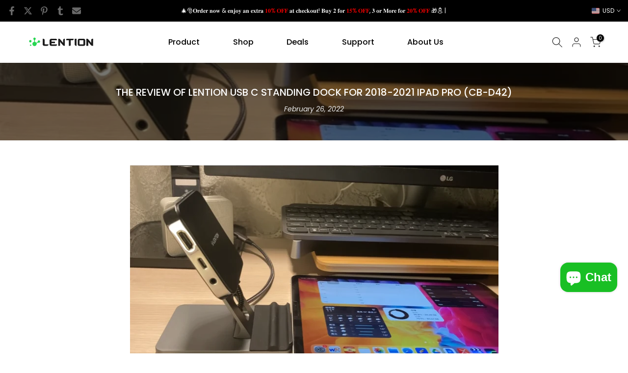

--- FILE ---
content_type: text/html; charset=utf-8
request_url: https://www.lention.com/?section_id=search-hidden
body_size: 1176
content:
<div id="shopify-section-search-hidden" class="shopify-section"><div class="t4s-drawer__header">
    <span class="is--login" aria-hidden="false">Search Our Site</span>
    <button class="t4s-drawer__close" data-drawer-close aria-label="Close Search"><svg class="t4s-iconsvg-close" role="presentation" viewBox="0 0 16 14"><path d="M15 0L1 14m14 0L1 0" stroke="currentColor" fill="none" fill-rule="evenodd"></path></svg></button>
  </div>
  <form data-frm-search action="/search" method="get" class="t4s-mini-search__frm t4s-pr" role="search"><div data-cat-search class="t4s-mini-search__cat">
        <select data-name="product_type">
          <option value="*">All Categories</option><option value="Cable">Cable</option><option value="Docking Station">Docking Station</option><option value="Laptop Stand">Laptop Stand</option><option value="Macbook Accessories">Macbook Accessories</option><option value="Macbook Case">Macbook Case</option><option value="Macbook Skin">Macbook Skin</option><option value="Organizer">Organizer</option><option value="Other Adapter">Other Adapter</option><option value="Screen Protector">Screen Protector</option><option value="Stand">Stand</option><option value="USB A Adapter">USB A Adapter</option><option value="USB A Hub">USB A Hub</option><option value="USB C Adapter">USB C Adapter</option><option value="USB C Hub">USB C Hub</option><option value="Wall Chargers">Wall Chargers</option></select>
      </div><div class="t4s-mini-search__btns t4s-pr t4s-oh">
       <input type="hidden" name="resources[options][fields]" value="title,product_type,variants.title,vendor,variants.sku,tag">
      <input data-input-search class="t4s-mini-search__input" autocomplete="off" type="text" name="q" placeholder="Search">
      <button data-submit-search class="t4s-mini-search__submit t4s-btn-loading__svg" type="submit">
        <svg class="t4s-btn-op0" viewBox="0 0 18 19" width="16"><path fill-rule="evenodd" clip-rule="evenodd" d="M11.03 11.68A5.784 5.784 0 112.85 3.5a5.784 5.784 0 018.18 8.18zm.26 1.12a6.78 6.78 0 11.72-.7l5.4 5.4a.5.5 0 11-.71.7l-5.41-5.4z" fill="currentColor"></path></svg>
        <div class="t4s-loading__spinner t4s-dn">
          <svg width="16" height="16" aria-hidden="true" focusable="false" role="presentation" class="t4s-svg__spinner" viewBox="0 0 66 66" xmlns="http://www.w3.org/2000/svg"><circle class="t4s-path" fill="none" stroke-width="6" cx="33" cy="33" r="30"></circle></svg>
        </div>
      </button>
    </div></form><div data-title-search class="t4s-mini-search__title" style="display:none"></div><div class="t4s-drawer__content">
    <div class="t4s-drawer__main">
      <div data-t4s-scroll-me class="t4s-drawer__scroll t4s-current-scrollbar">

        <div data-skeleton-search class="t4s-skeleton_wrap t4s-dn"><div class="t4s-row t4s-space-item-inner">
            <div class="t4s-col-auto t4s-col-item t4s-widget_img_pr"><div class="t4s-skeleton_img"></div></div>
            <div class="t4s-col t4s-col-item t4s-widget_if_pr"><div class="t4s-skeleton_txt1"></div><div class="t4s-skeleton_txt2"></div></div>
          </div><div class="t4s-row t4s-space-item-inner">
            <div class="t4s-col-auto t4s-col-item t4s-widget_img_pr"><div class="t4s-skeleton_img"></div></div>
            <div class="t4s-col t4s-col-item t4s-widget_if_pr"><div class="t4s-skeleton_txt1"></div><div class="t4s-skeleton_txt2"></div></div>
          </div><div class="t4s-row t4s-space-item-inner">
            <div class="t4s-col-auto t4s-col-item t4s-widget_img_pr"><div class="t4s-skeleton_img"></div></div>
            <div class="t4s-col t4s-col-item t4s-widget_if_pr"><div class="t4s-skeleton_txt1"></div><div class="t4s-skeleton_txt2"></div></div>
          </div><div class="t4s-row t4s-space-item-inner">
            <div class="t4s-col-auto t4s-col-item t4s-widget_img_pr"><div class="t4s-skeleton_img"></div></div>
            <div class="t4s-col t4s-col-item t4s-widget_if_pr"><div class="t4s-skeleton_txt1"></div><div class="t4s-skeleton_txt2"></div></div>
          </div></div>
        <div data-results-search class="t4s-mini-search__content t4s_ratioadapt"><div class="t4s-results-others t4s_ratioadapt lazyloadt4s" data-rendert4s='/search?q=&type=article,page&section_id=search-others'></div></div>
      </div>
    </div><div data-viewAll-search class="t4s-drawer__bottom" style="display:none"></div></div></div>

--- FILE ---
content_type: text/javascript
request_url: https://cdn.shopify.com/s/javascripts/currencies.js
body_size: 623
content:
var Currency={rates:{USD:1,EUR:1.16673,GBP:1.3466,CAD:.720622,ARS:681371e-9,AUD:.67079,BRL:.186022,CLP:.00113103,CNY:.143416,CYP:.397899,CZK:.0480534,DKK:.156142,EEK:.0706676,HKD:.128266,HUF:.00301445,ISK:.00794768,INR:.0110934,JMD:.00630428,JPY:.00633008,LVL:1.57329,LTL:.320236,MTL:.293496,MXN:.0557905,NZD:.577262,NOK:.099293,PLN:.277016,SGD:.777822,SKK:21.5517,SIT:175.439,ZAR:.0610146,KRW:682078e-9,SEK:.109028,CHF:1.25414,TWD:.0316568,UYU:.0256495,MYR:.246131,BSD:1,CRC:.0020111,RON:.229206,PHP:.0168817,AED:.272294,VEB:302455e-16,IDR:592621e-10,TRY:.023176,THB:.0320168,TTD:.147215,ILS:.318369,SYP:.00904354,XCD:.369252,COP:26941e-8,RUB:.012767,HRK:.154852,KZT:.00195815,TZS:400042e-9,XPT:2337.13,SAR:.266667,NIO:.0271675,LAK:462758e-10,OMR:2.59863,AMD:.00262727,CDF:439561e-9,KPW:.00111113,SPL:6,KES:.00774858,ZWD:.00276319,KHR:248806e-9,MVR:.0646853,GTQ:.130397,BZD:.496648,BYR:343026e-10,LYD:.184261,DZD:.00768887,BIF:337901e-9,GIP:1.3466,BOB:.144192,XOF:.00177867,STD:47223e-9,NGN:702055e-9,PGK:.234345,ERN:.0666667,MWK:576371e-9,CUP:.041669,GMD:.0135665,CVE:.0105807,BTN:.0110934,XAF:.00177867,UGX:277534e-9,MAD:.108603,MNT:280753e-9,LSL:.0610146,XAG:84.3446,TOP:.417978,SHP:1.3466,RSD:.00994341,HTG:.00763578,MGA:216187e-9,MZN:.015651,FKP:1.3466,BWP:.0735386,HNL:.0378253,PYG:1511e-7,JEP:1.3466,EGP:.0212096,LBP:111509e-10,ANG:.554723,WST:.362805,TVD:.67079,GYD:.00477551,GGP:1.3466,NPR:.00693012,KMF:.00237157,IRR:100088e-11,XPD:1842.93,SRD:.0262227,TMM:569821e-10,SZL:.0610146,MOP:.12453,BMD:1,XPF:.00977723,ETB:.00642412,JOD:1.41044,MDL:.0592528,MRO:.00251888,YER:.00419462,BAM:.596542,AWG:.558659,PEN:.297541,VEF:302455e-13,SLL:437922e-10,KYD:1.20331,AOA:.00108947,TND:.345627,TJS:.107371,SCR:.0722438,LKR:.0032329,DJF:.00561412,GNF:114213e-9,VUV:.00826236,SDG:.0016666,IMP:1.3466,GEL:.371661,FJD:.43934,DOP:.0157308,XDR:1.3665,MUR:.0214218,MMK:476193e-9,LRD:.00556594,BBD:.5,ZMK:511225e-10,XAU:4597.84,VND:380592e-10,UAH:.0230984,TMT:.28491,IQD:763249e-9,BGN:.596542,KGS:.0114365,RWF:68646e-8,BHD:2.65957,UZS:825895e-10,PKR:.00357045,MKD:.0189565,AFN:.0151515,NAD:.0610146,BDT:.00817975,AZN:.588235,SOS:.00175149,QAR:.274725,PAB:1,CUC:1,SVC:.114286,SBD:.123448,ALL:.0120857,BND:.777822,KWD:3.25253,GHS:.0932251,ZMW:.0511225,XBT:90975.3,NTD:.0337206,BYN:.343026,CNH:.143416,MRU:.0251888,STN:.047223,VES:.00302455,MXV:.484103,VED:.00302455,SLE:.0437922,XCG:.554723,SSP:218606e-9},convert:function(amount,from,to){return amount*this.rates[from]/this.rates[to]}};
//# sourceMappingURL=/s/javascripts/currencies.js.map


--- FILE ---
content_type: text/javascript
request_url: https://www.lention.com/cdn/shop/t/10/assets/custom.js?v=77190193849216123151734420958
body_size: -549
content:
jQuery_T4NT(document).ready(function($){$(document).on("variant:changed",function(evt){})});
//# sourceMappingURL=/cdn/shop/t/10/assets/custom.js.map?v=77190193849216123151734420958
